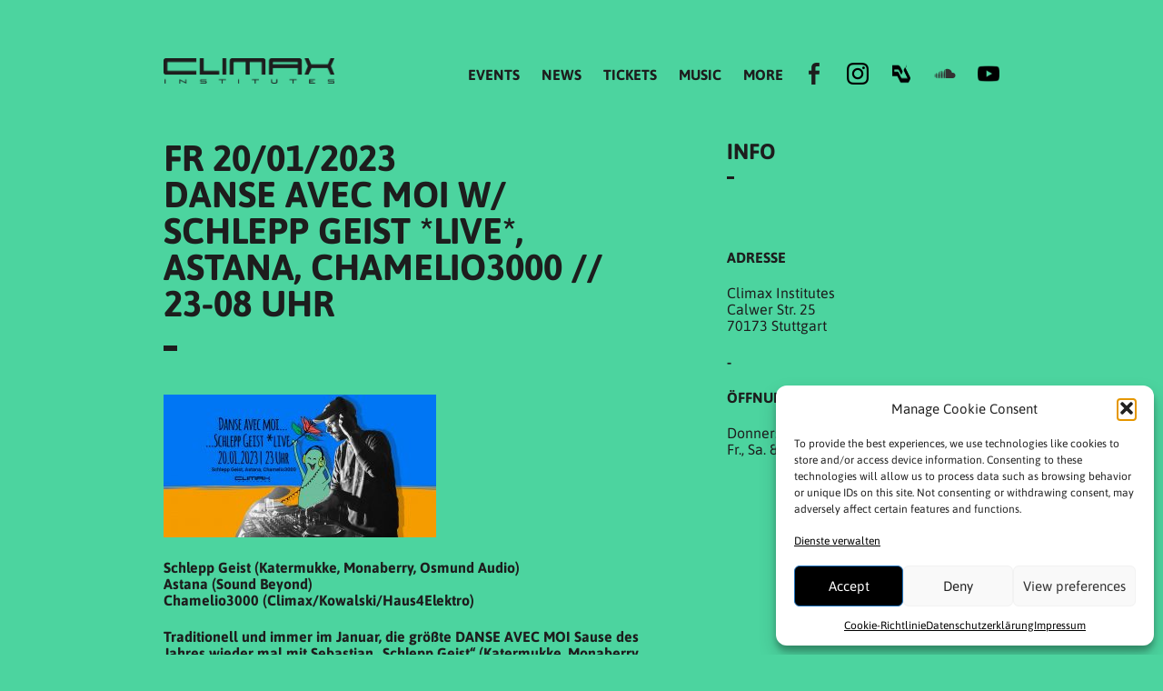

--- FILE ---
content_type: text/html; charset=UTF-8
request_url: https://climax-institutes.de/events/danse-avec-moi-w-schlepp-geist-live-astana-chamelio3000/
body_size: 20745
content:
<!DOCTYPE html>
<html lang="de"><head>
<meta charset="UTF-8" />
<title>DANSE AVEC MOI w/ Schlepp Geist *live*, Astana, Chamelio3000 // 23-08 Uhr | Climax Institutes </title>
<link data-minify="1" rel="stylesheet" href="https://climax-institutes.de/wp-content/cache/min/1/wp-content/themes/climax/style.css?ver=1765131636" type="text/css" />
<meta name="viewport" content="width=device-width, initial-scale=1.0, maximum-scale=1.0, user-scalable=no" />
<meta name='robots' content='max-image-preview:large' />
<link rel="alternate" title="oEmbed (JSON)" type="application/json+oembed" href="https://climax-institutes.de/wp-json/oembed/1.0/embed?url=https%3A%2F%2Fclimax-institutes.de%2Fevents%2Fdanse-avec-moi-w-schlepp-geist-live-astana-chamelio3000%2F" />
<link rel="alternate" title="oEmbed (XML)" type="text/xml+oembed" href="https://climax-institutes.de/wp-json/oembed/1.0/embed?url=https%3A%2F%2Fclimax-institutes.de%2Fevents%2Fdanse-avec-moi-w-schlepp-geist-live-astana-chamelio3000%2F&#038;format=xml" />
<style id='wp-img-auto-sizes-contain-inline-css' type='text/css'>
img:is([sizes=auto i],[sizes^="auto," i]){contain-intrinsic-size:3000px 1500px}
/*# sourceURL=wp-img-auto-sizes-contain-inline-css */
</style>
<style id='wp-emoji-styles-inline-css' type='text/css'>

	img.wp-smiley, img.emoji {
		display: inline !important;
		border: none !important;
		box-shadow: none !important;
		height: 1em !important;
		width: 1em !important;
		margin: 0 0.07em !important;
		vertical-align: -0.1em !important;
		background: none !important;
		padding: 0 !important;
	}
/*# sourceURL=wp-emoji-styles-inline-css */
</style>
<style id='wp-block-library-inline-css' type='text/css'>
:root{--wp-block-synced-color:#7a00df;--wp-block-synced-color--rgb:122,0,223;--wp-bound-block-color:var(--wp-block-synced-color);--wp-editor-canvas-background:#ddd;--wp-admin-theme-color:#007cba;--wp-admin-theme-color--rgb:0,124,186;--wp-admin-theme-color-darker-10:#006ba1;--wp-admin-theme-color-darker-10--rgb:0,107,160.5;--wp-admin-theme-color-darker-20:#005a87;--wp-admin-theme-color-darker-20--rgb:0,90,135;--wp-admin-border-width-focus:2px}@media (min-resolution:192dpi){:root{--wp-admin-border-width-focus:1.5px}}.wp-element-button{cursor:pointer}:root .has-very-light-gray-background-color{background-color:#eee}:root .has-very-dark-gray-background-color{background-color:#313131}:root .has-very-light-gray-color{color:#eee}:root .has-very-dark-gray-color{color:#313131}:root .has-vivid-green-cyan-to-vivid-cyan-blue-gradient-background{background:linear-gradient(135deg,#00d084,#0693e3)}:root .has-purple-crush-gradient-background{background:linear-gradient(135deg,#34e2e4,#4721fb 50%,#ab1dfe)}:root .has-hazy-dawn-gradient-background{background:linear-gradient(135deg,#faaca8,#dad0ec)}:root .has-subdued-olive-gradient-background{background:linear-gradient(135deg,#fafae1,#67a671)}:root .has-atomic-cream-gradient-background{background:linear-gradient(135deg,#fdd79a,#004a59)}:root .has-nightshade-gradient-background{background:linear-gradient(135deg,#330968,#31cdcf)}:root .has-midnight-gradient-background{background:linear-gradient(135deg,#020381,#2874fc)}:root{--wp--preset--font-size--normal:16px;--wp--preset--font-size--huge:42px}.has-regular-font-size{font-size:1em}.has-larger-font-size{font-size:2.625em}.has-normal-font-size{font-size:var(--wp--preset--font-size--normal)}.has-huge-font-size{font-size:var(--wp--preset--font-size--huge)}.has-text-align-center{text-align:center}.has-text-align-left{text-align:left}.has-text-align-right{text-align:right}.has-fit-text{white-space:nowrap!important}#end-resizable-editor-section{display:none}.aligncenter{clear:both}.items-justified-left{justify-content:flex-start}.items-justified-center{justify-content:center}.items-justified-right{justify-content:flex-end}.items-justified-space-between{justify-content:space-between}.screen-reader-text{border:0;clip-path:inset(50%);height:1px;margin:-1px;overflow:hidden;padding:0;position:absolute;width:1px;word-wrap:normal!important}.screen-reader-text:focus{background-color:#ddd;clip-path:none;color:#444;display:block;font-size:1em;height:auto;left:5px;line-height:normal;padding:15px 23px 14px;text-decoration:none;top:5px;width:auto;z-index:100000}html :where(.has-border-color){border-style:solid}html :where([style*=border-top-color]){border-top-style:solid}html :where([style*=border-right-color]){border-right-style:solid}html :where([style*=border-bottom-color]){border-bottom-style:solid}html :where([style*=border-left-color]){border-left-style:solid}html :where([style*=border-width]){border-style:solid}html :where([style*=border-top-width]){border-top-style:solid}html :where([style*=border-right-width]){border-right-style:solid}html :where([style*=border-bottom-width]){border-bottom-style:solid}html :where([style*=border-left-width]){border-left-style:solid}html :where(img[class*=wp-image-]){height:auto;max-width:100%}:where(figure){margin:0 0 1em}html :where(.is-position-sticky){--wp-admin--admin-bar--position-offset:var(--wp-admin--admin-bar--height,0px)}@media screen and (max-width:600px){html :where(.is-position-sticky){--wp-admin--admin-bar--position-offset:0px}}

/*# sourceURL=wp-block-library-inline-css */
</style><style id='global-styles-inline-css' type='text/css'>
:root{--wp--preset--aspect-ratio--square: 1;--wp--preset--aspect-ratio--4-3: 4/3;--wp--preset--aspect-ratio--3-4: 3/4;--wp--preset--aspect-ratio--3-2: 3/2;--wp--preset--aspect-ratio--2-3: 2/3;--wp--preset--aspect-ratio--16-9: 16/9;--wp--preset--aspect-ratio--9-16: 9/16;--wp--preset--color--black: #000000;--wp--preset--color--cyan-bluish-gray: #abb8c3;--wp--preset--color--white: #ffffff;--wp--preset--color--pale-pink: #f78da7;--wp--preset--color--vivid-red: #cf2e2e;--wp--preset--color--luminous-vivid-orange: #ff6900;--wp--preset--color--luminous-vivid-amber: #fcb900;--wp--preset--color--light-green-cyan: #7bdcb5;--wp--preset--color--vivid-green-cyan: #00d084;--wp--preset--color--pale-cyan-blue: #8ed1fc;--wp--preset--color--vivid-cyan-blue: #0693e3;--wp--preset--color--vivid-purple: #9b51e0;--wp--preset--gradient--vivid-cyan-blue-to-vivid-purple: linear-gradient(135deg,rgb(6,147,227) 0%,rgb(155,81,224) 100%);--wp--preset--gradient--light-green-cyan-to-vivid-green-cyan: linear-gradient(135deg,rgb(122,220,180) 0%,rgb(0,208,130) 100%);--wp--preset--gradient--luminous-vivid-amber-to-luminous-vivid-orange: linear-gradient(135deg,rgb(252,185,0) 0%,rgb(255,105,0) 100%);--wp--preset--gradient--luminous-vivid-orange-to-vivid-red: linear-gradient(135deg,rgb(255,105,0) 0%,rgb(207,46,46) 100%);--wp--preset--gradient--very-light-gray-to-cyan-bluish-gray: linear-gradient(135deg,rgb(238,238,238) 0%,rgb(169,184,195) 100%);--wp--preset--gradient--cool-to-warm-spectrum: linear-gradient(135deg,rgb(74,234,220) 0%,rgb(151,120,209) 20%,rgb(207,42,186) 40%,rgb(238,44,130) 60%,rgb(251,105,98) 80%,rgb(254,248,76) 100%);--wp--preset--gradient--blush-light-purple: linear-gradient(135deg,rgb(255,206,236) 0%,rgb(152,150,240) 100%);--wp--preset--gradient--blush-bordeaux: linear-gradient(135deg,rgb(254,205,165) 0%,rgb(254,45,45) 50%,rgb(107,0,62) 100%);--wp--preset--gradient--luminous-dusk: linear-gradient(135deg,rgb(255,203,112) 0%,rgb(199,81,192) 50%,rgb(65,88,208) 100%);--wp--preset--gradient--pale-ocean: linear-gradient(135deg,rgb(255,245,203) 0%,rgb(182,227,212) 50%,rgb(51,167,181) 100%);--wp--preset--gradient--electric-grass: linear-gradient(135deg,rgb(202,248,128) 0%,rgb(113,206,126) 100%);--wp--preset--gradient--midnight: linear-gradient(135deg,rgb(2,3,129) 0%,rgb(40,116,252) 100%);--wp--preset--font-size--small: 13px;--wp--preset--font-size--medium: 20px;--wp--preset--font-size--large: 36px;--wp--preset--font-size--x-large: 42px;--wp--preset--spacing--20: 0.44rem;--wp--preset--spacing--30: 0.67rem;--wp--preset--spacing--40: 1rem;--wp--preset--spacing--50: 1.5rem;--wp--preset--spacing--60: 2.25rem;--wp--preset--spacing--70: 3.38rem;--wp--preset--spacing--80: 5.06rem;--wp--preset--shadow--natural: 6px 6px 9px rgba(0, 0, 0, 0.2);--wp--preset--shadow--deep: 12px 12px 50px rgba(0, 0, 0, 0.4);--wp--preset--shadow--sharp: 6px 6px 0px rgba(0, 0, 0, 0.2);--wp--preset--shadow--outlined: 6px 6px 0px -3px rgb(255, 255, 255), 6px 6px rgb(0, 0, 0);--wp--preset--shadow--crisp: 6px 6px 0px rgb(0, 0, 0);}:where(.is-layout-flex){gap: 0.5em;}:where(.is-layout-grid){gap: 0.5em;}body .is-layout-flex{display: flex;}.is-layout-flex{flex-wrap: wrap;align-items: center;}.is-layout-flex > :is(*, div){margin: 0;}body .is-layout-grid{display: grid;}.is-layout-grid > :is(*, div){margin: 0;}:where(.wp-block-columns.is-layout-flex){gap: 2em;}:where(.wp-block-columns.is-layout-grid){gap: 2em;}:where(.wp-block-post-template.is-layout-flex){gap: 1.25em;}:where(.wp-block-post-template.is-layout-grid){gap: 1.25em;}.has-black-color{color: var(--wp--preset--color--black) !important;}.has-cyan-bluish-gray-color{color: var(--wp--preset--color--cyan-bluish-gray) !important;}.has-white-color{color: var(--wp--preset--color--white) !important;}.has-pale-pink-color{color: var(--wp--preset--color--pale-pink) !important;}.has-vivid-red-color{color: var(--wp--preset--color--vivid-red) !important;}.has-luminous-vivid-orange-color{color: var(--wp--preset--color--luminous-vivid-orange) !important;}.has-luminous-vivid-amber-color{color: var(--wp--preset--color--luminous-vivid-amber) !important;}.has-light-green-cyan-color{color: var(--wp--preset--color--light-green-cyan) !important;}.has-vivid-green-cyan-color{color: var(--wp--preset--color--vivid-green-cyan) !important;}.has-pale-cyan-blue-color{color: var(--wp--preset--color--pale-cyan-blue) !important;}.has-vivid-cyan-blue-color{color: var(--wp--preset--color--vivid-cyan-blue) !important;}.has-vivid-purple-color{color: var(--wp--preset--color--vivid-purple) !important;}.has-black-background-color{background-color: var(--wp--preset--color--black) !important;}.has-cyan-bluish-gray-background-color{background-color: var(--wp--preset--color--cyan-bluish-gray) !important;}.has-white-background-color{background-color: var(--wp--preset--color--white) !important;}.has-pale-pink-background-color{background-color: var(--wp--preset--color--pale-pink) !important;}.has-vivid-red-background-color{background-color: var(--wp--preset--color--vivid-red) !important;}.has-luminous-vivid-orange-background-color{background-color: var(--wp--preset--color--luminous-vivid-orange) !important;}.has-luminous-vivid-amber-background-color{background-color: var(--wp--preset--color--luminous-vivid-amber) !important;}.has-light-green-cyan-background-color{background-color: var(--wp--preset--color--light-green-cyan) !important;}.has-vivid-green-cyan-background-color{background-color: var(--wp--preset--color--vivid-green-cyan) !important;}.has-pale-cyan-blue-background-color{background-color: var(--wp--preset--color--pale-cyan-blue) !important;}.has-vivid-cyan-blue-background-color{background-color: var(--wp--preset--color--vivid-cyan-blue) !important;}.has-vivid-purple-background-color{background-color: var(--wp--preset--color--vivid-purple) !important;}.has-black-border-color{border-color: var(--wp--preset--color--black) !important;}.has-cyan-bluish-gray-border-color{border-color: var(--wp--preset--color--cyan-bluish-gray) !important;}.has-white-border-color{border-color: var(--wp--preset--color--white) !important;}.has-pale-pink-border-color{border-color: var(--wp--preset--color--pale-pink) !important;}.has-vivid-red-border-color{border-color: var(--wp--preset--color--vivid-red) !important;}.has-luminous-vivid-orange-border-color{border-color: var(--wp--preset--color--luminous-vivid-orange) !important;}.has-luminous-vivid-amber-border-color{border-color: var(--wp--preset--color--luminous-vivid-amber) !important;}.has-light-green-cyan-border-color{border-color: var(--wp--preset--color--light-green-cyan) !important;}.has-vivid-green-cyan-border-color{border-color: var(--wp--preset--color--vivid-green-cyan) !important;}.has-pale-cyan-blue-border-color{border-color: var(--wp--preset--color--pale-cyan-blue) !important;}.has-vivid-cyan-blue-border-color{border-color: var(--wp--preset--color--vivid-cyan-blue) !important;}.has-vivid-purple-border-color{border-color: var(--wp--preset--color--vivid-purple) !important;}.has-vivid-cyan-blue-to-vivid-purple-gradient-background{background: var(--wp--preset--gradient--vivid-cyan-blue-to-vivid-purple) !important;}.has-light-green-cyan-to-vivid-green-cyan-gradient-background{background: var(--wp--preset--gradient--light-green-cyan-to-vivid-green-cyan) !important;}.has-luminous-vivid-amber-to-luminous-vivid-orange-gradient-background{background: var(--wp--preset--gradient--luminous-vivid-amber-to-luminous-vivid-orange) !important;}.has-luminous-vivid-orange-to-vivid-red-gradient-background{background: var(--wp--preset--gradient--luminous-vivid-orange-to-vivid-red) !important;}.has-very-light-gray-to-cyan-bluish-gray-gradient-background{background: var(--wp--preset--gradient--very-light-gray-to-cyan-bluish-gray) !important;}.has-cool-to-warm-spectrum-gradient-background{background: var(--wp--preset--gradient--cool-to-warm-spectrum) !important;}.has-blush-light-purple-gradient-background{background: var(--wp--preset--gradient--blush-light-purple) !important;}.has-blush-bordeaux-gradient-background{background: var(--wp--preset--gradient--blush-bordeaux) !important;}.has-luminous-dusk-gradient-background{background: var(--wp--preset--gradient--luminous-dusk) !important;}.has-pale-ocean-gradient-background{background: var(--wp--preset--gradient--pale-ocean) !important;}.has-electric-grass-gradient-background{background: var(--wp--preset--gradient--electric-grass) !important;}.has-midnight-gradient-background{background: var(--wp--preset--gradient--midnight) !important;}.has-small-font-size{font-size: var(--wp--preset--font-size--small) !important;}.has-medium-font-size{font-size: var(--wp--preset--font-size--medium) !important;}.has-large-font-size{font-size: var(--wp--preset--font-size--large) !important;}.has-x-large-font-size{font-size: var(--wp--preset--font-size--x-large) !important;}
/*# sourceURL=global-styles-inline-css */
</style>

<style id='classic-theme-styles-inline-css' type='text/css'>
/*! This file is auto-generated */
.wp-block-button__link{color:#fff;background-color:#32373c;border-radius:9999px;box-shadow:none;text-decoration:none;padding:calc(.667em + 2px) calc(1.333em + 2px);font-size:1.125em}.wp-block-file__button{background:#32373c;color:#fff;text-decoration:none}
/*# sourceURL=/wp-includes/css/classic-themes.min.css */
</style>
<link data-minify="1" rel='stylesheet' id='wcjp-frontend.css-css' href='https://climax-institutes.de/wp-content/cache/min/1/wp-content/plugins/custom-css-js-php/assets/css/wcjp-frontend.css?ver=1765131636' type='text/css' media='all' />
<link rel='stylesheet' id='cmplz-general-css' href='https://climax-institutes.de/wp-content/plugins/complianz-gdpr/assets/css/cookieblocker.min.css?ver=1765958698' type='text/css' media='all' />
<style id='rocket-lazyload-inline-css' type='text/css'>
.rll-youtube-player{position:relative;padding-bottom:56.23%;height:0;overflow:hidden;max-width:100%;}.rll-youtube-player:focus-within{outline: 2px solid currentColor;outline-offset: 5px;}.rll-youtube-player iframe{position:absolute;top:0;left:0;width:100%;height:100%;z-index:100;background:0 0}.rll-youtube-player img{bottom:0;display:block;left:0;margin:auto;max-width:100%;width:100%;position:absolute;right:0;top:0;border:none;height:auto;-webkit-transition:.4s all;-moz-transition:.4s all;transition:.4s all}.rll-youtube-player img:hover{-webkit-filter:brightness(75%)}.rll-youtube-player .play{height:100%;width:100%;left:0;top:0;position:absolute;background:url(https://climax-institutes.de/wp-content/plugins/wp-rocket/assets/img/youtube.png) no-repeat center;background-color: transparent !important;cursor:pointer;border:none;}
/*# sourceURL=rocket-lazyload-inline-css */
</style>
<script type="text/javascript" src="https://climax-institutes.de/wp-includes/js/jquery/jquery.min.js?ver=3.7.1" id="jquery-core-js"></script>
<script type="text/javascript" src="https://climax-institutes.de/wp-includes/js/jquery/jquery-migrate.min.js?ver=3.4.1" id="jquery-migrate-js"></script>
<script data-minify="1" type="text/javascript" src="https://climax-institutes.de/wp-content/cache/min/1/wp-content/themes/climax/js/climax.js?ver=1765131637" id="theme-js-js"></script>
<link rel="https://api.w.org/" href="https://climax-institutes.de/wp-json/" /><link rel="EditURI" type="application/rsd+xml" title="RSD" href="https://climax-institutes.de/xmlrpc.php?rsd" />
<link rel="canonical" href="https://climax-institutes.de/events/danse-avec-moi-w-schlepp-geist-live-astana-chamelio3000/" />
		<meta property="fb:pages" content="206512863927" />
		<style type="text/css" id="simple-css-output">#mc_embed_signup .mc-field-group { padding-bottom: 6% !important;}#mc_embed_signup .mc-field-group input { padding: 10px 0 !important; background-color: transparent !important; border: 3px solid #333 !important;}#mc-embedded-subscribe { margin: 1em 0 1em 5%; color: #fff; border: none; padding: 15px 30px !important; font-size: 16px !important; text-transform: uppercase !important; font-weight: 600 !important; margin-left: 0 !important;}/* Create two equal columns that floats next to each other */.column { float: left; width: 50%; padding: 0px;/* Clear floats after the columns */.row:after { content: ""; display: table; clear: both;}/* Responsive layout - makes the two columns stack on top of each other instead of next to each other */@media screen and (max-width: 600px) { .column { width: 100%; }}</style>			<style>.cmplz-hidden {
					display: none !important;
				}</style>
<!-- Schema & Structured Data For WP v1.54.2 - -->
<script type="application/ld+json" class="saswp-schema-markup-output">
[{"@context":"https:\/\/schema.org\/","@graph":[{"@context":"https:\/\/schema.org\/","@type":"SiteNavigationElement","@id":"https:\/\/climax-institutes.de\/#events","name":"EVENTS","url":"https:\/\/climax-institutes.de\/events\/"},{"@context":"https:\/\/schema.org\/","@type":"SiteNavigationElement","@id":"https:\/\/climax-institutes.de\/#news","name":"NEWS","url":"https:\/\/climax-institutes.de\/topics\/news\/"},{"@context":"https:\/\/schema.org\/","@type":"SiteNavigationElement","@id":"https:\/\/climax-institutes.de\/#tickets","name":"TICKETS","url":"https:\/\/climax-institutes.de\/tickets\/"},{"@context":"https:\/\/schema.org\/","@type":"SiteNavigationElement","@id":"https:\/\/climax-institutes.de\/#music","name":"MUSIC","url":"https:\/\/soundcloud.com\/climax-institutes"},{"@context":"https:\/\/schema.org\/","@type":"SiteNavigationElement","@id":"https:\/\/climax-institutes.de\/#more","name":"MORE","url":"https:\/\/climax-institutes.de\/"},{"@context":"https:\/\/schema.org\/","@type":"SiteNavigationElement","@id":"https:\/\/climax-institutes.de\/#newsletter","name":"Newsletter","url":"https:\/\/climax-institutes.de\/newsletter\/"},{"@context":"https:\/\/schema.org\/","@type":"SiteNavigationElement","@id":"https:\/\/climax-institutes.de\/#history","name":"HISTORY","url":"https:\/\/climax-institutes.de\/about-club-climax\/"},{"@context":"https:\/\/schema.org\/","@type":"SiteNavigationElement","@id":"https:\/\/climax-institutes.de\/#live","name":"LIVE","url":"https:\/\/climax-institutes.de\/live\/"},{"@context":"https:\/\/schema.org\/","@type":"SiteNavigationElement","@id":"https:\/\/climax-institutes.de\/#contact","name":"Contact","url":"https:\/\/climax-institutes.de\/contact\/"},{"@context":"https:\/\/schema.org\/","@type":"SiteNavigationElement","@id":"https:\/\/climax-institutes.de\/#press","name":"Press","url":"https:\/\/climax-institutes.de\/press\/"},{"@context":"https:\/\/schema.org\/","@type":"SiteNavigationElement","@id":"https:\/\/climax-institutes.de\/#impressum","name":"Impressum","url":"https:\/\/climax-institutes.de\/impressum\/"},{"@context":"https:\/\/schema.org\/","@type":"SiteNavigationElement","@id":"https:\/\/climax-institutes.de\/#datenschutzerklaerung","name":"Datenschutzer\u00ad\u200bkl\u00e4rung","url":"https:\/\/climax-institutes.de\/datenschutzerklaerung\/"}]},

{"@context":"https:\/\/schema.org\/","@type":"MusicEvent","@id":"https:\/\/climax-institutes.de\/events\/danse-avec-moi-w-schlepp-geist-live-astana-chamelio3000\/#event","url":"https:\/\/climax-institutes.de\/events\/danse-avec-moi-w-schlepp-geist-live-astana-chamelio3000\/","image":[{"@type":"ImageObject","url":"https:\/\/climax-institutes.de\/wp-content\/uploads\/2023\/01\/HFE-Schlepp-Geist-20-01-2023-VA-300x157-1200x675.jpg","width":1200,"height":675,"@id":"https:\/\/climax-institutes.de\/events\/danse-avec-moi-w-schlepp-geist-live-astana-chamelio3000\/#primaryimage"},{"@type":"ImageObject","url":"https:\/\/static.xx.fbcdn.net\/images\/emoji.php\/v9\/tc1\/2\/16\/25b6.png","width":32,"height":32,"caption":"&#x25b6;"},{"@type":"ImageObject","url":"https:\/\/static.xx.fbcdn.net\/images\/emoji.php\/v9\/tc1\/2\/16\/25b6.png","width":32,"height":32,"caption":"&#x25b6;"}]}]
</script>

<link rel="icon" href="https://climax-institutes.de/wp-content/uploads/2022/09/cropped-295354971_10159938533338928_5172758090251643343_n-32x32.jpg" sizes="32x32" />
<link rel="icon" href="https://climax-institutes.de/wp-content/uploads/2022/09/cropped-295354971_10159938533338928_5172758090251643343_n-192x192.jpg" sizes="192x192" />
<link rel="apple-touch-icon" href="https://climax-institutes.de/wp-content/uploads/2022/09/cropped-295354971_10159938533338928_5172758090251643343_n-180x180.jpg" />
<meta name="msapplication-TileImage" content="https://climax-institutes.de/wp-content/uploads/2022/09/cropped-295354971_10159938533338928_5172758090251643343_n-270x270.jpg" />
<script type="text/javascript">
</script><script data-minify="1" type="text/javascript" src="https://climax-institutes.de/wp-content/cache/min/1/js/number.js?ver=1765131637"></script>
							<script data-minify="1" src="https://climax-institutes.de/wp-content/cache/min/1/jquery-1.11.3.min.js?ver=1765131637"></script>
							<script>
							function _whpSuccess414023633196(element, data) {
							// wird aufgerufen, nachdem die Nummer geladen wurde		
							$(element).find('a').addClass('bold'); // Der Nummer eine CSS-Klasse zuweisen		
						}

						$(function() {
							// der Button-Click fügt den Widget-Tag ein und initialisiert die Nummern-Abfrage		
							$('#start').click(function() {
								$('#button').html('<p style="padding: 10px 30px;background-color: #D2C06A;">Füge einfach <whp:number id="OzP2Wk2uSeDOrwGCWeaQcZ4mBIqJQEEZ87HO2mEIHitMykhl" style="color: #fff; "></whp:number> zu deinem Adressbuch hinzu und schreibe uns eine WhatsApp-Nachricht mit dem Wort <strong style="font-size: 16px;">start</strong>.<br/><br/><a style="font-size: 11px;font-weight: 800;color: #fefefe;" href="https://www.whappodo.com/de/informationen/datenschutz/" target="_blank"> Datenschutz </a><span style="font-size:11px;">- Copyright by Whappodo</span></p>');
								_whp414023633196init();
							});
						});
	
						</script>
<script type="text/javascript">
</script><noscript><style id="rocket-lazyload-nojs-css">.rll-youtube-player, [data-lazy-src]{display:none !important;}</style></noscript><style>
	.custom-color { color:#1d1d1d; }
	.custom-background-color { background-color:#4cd49f; }
	.custom-background { background-color:#4cd49f; }
</style>
<meta name="generator" content="WP Rocket 3.20.3" data-wpr-features="wpr_minify_js wpr_lazyload_images wpr_lazyload_iframes wpr_minify_css wpr_preload_links wpr_desktop" /></head><body data-rsssl=1 class="wp-singular event-template-default single single-event postid-3675 wp-theme-climax custom-color custom-background custom-override metaslider-plugin">
<div data-rocket-location-hash="b6b045b64fde72cdd4e9999e15dda94f" id="climaxbackground"></div>
<div data-rocket-location-hash="3d1cd0fa53e80c0b266bc050497b692e" id="container">
<header data-rocket-location-hash="7bd1cafc09414c17b21a89dfbf85e7f9" id="header">
<div data-rocket-location-hash="bf585e99092549eb38d370ddb88a7d76" class="subcontainer-centered"><div class="subcontainer-inner">
<div class="menulogo"><a href="https://climax-institutes.de/" rel="home" alt="Climax Institutes "><img class="menulogoimg" src="data:image/svg+xml,%3Csvg%20xmlns='http://www.w3.org/2000/svg'%20viewBox='0%200%200%200'%3E%3C/svg%3E" alt="" data-lazy-src="https://climax-institutes.de/wp-content/themes/climax/images/header-logo-001.png" /><noscript><img class="menulogoimg" src="https://climax-institutes.de/wp-content/themes/climax/images/header-logo-001.png" alt="" /></noscript></a></div>
<div class="menuicon" style="background:transparent url('https://climax-institutes.de/wp-content/themes/climax/images/icon-menu-64.png') no-repeat center center;background-size:100% 100%"></div>
<div class="menusocial last"><a href="https://www.youtube.com/@ClimaxInstitutesStuttgart" title=""><img src="data:image/svg+xml,%3Csvg%20xmlns='http://www.w3.org/2000/svg'%20viewBox='0%200%200%200'%3E%3C/svg%3E" alt="" data-lazy-src="https://climax-institutes.de/wp-content/uploads/2023/08/youtube-123-2.png" /><noscript><img src="https://climax-institutes.de/wp-content/uploads/2023/08/youtube-123-2.png" alt="" /></noscript></a></div><div class="menusocial"><a href="https://soundcloud.com/climax-institutes" title="Climax bei Soundcloud"><img src="data:image/svg+xml,%3Csvg%20xmlns='http://www.w3.org/2000/svg'%20viewBox='0%200%200%200'%3E%3C/svg%3E" alt="" data-lazy-src="/wp-content/uploads/2016/04/socialmedia_links_96q_soundcloud_96.png" /><noscript><img src="/wp-content/uploads/2016/04/socialmedia_links_96q_soundcloud_96.png" alt="" /></noscript></a></div><div class="menusocial"><a href="https://ra.co/clubs/5883" title=""><img src="data:image/svg+xml,%3Csvg%20xmlns='http://www.w3.org/2000/svg'%20viewBox='0%200%200%200'%3E%3C/svg%3E" alt="" data-lazy-src="https://climax-institutes.de/wp-content/uploads/2022/10/pngwing.com_.png" /><noscript><img src="https://climax-institutes.de/wp-content/uploads/2022/10/pngwing.com_.png" alt="" /></noscript></a></div><div class="menusocial"><a href="https://www.instagram.com/climaxinstitutes_stuttgart/" title="Climax bei Instagram"><img src="data:image/svg+xml,%3Csvg%20xmlns='http://www.w3.org/2000/svg'%20viewBox='0%200%200%200'%3E%3C/svg%3E" alt="" data-lazy-src="/wp-content/uploads/2017/05/instagram_climax.png" /><noscript><img src="/wp-content/uploads/2017/05/instagram_climax.png" alt="" /></noscript></a></div><div class="menusocial first"><a href="https://www.facebook.com/climaxinstitutes" title="Climax bei Facebook"><img src="data:image/svg+xml,%3Csvg%20xmlns='http://www.w3.org/2000/svg'%20viewBox='0%200%200%200'%3E%3C/svg%3E" alt="" data-lazy-src="https://2016.climax-institutes.de/wp-content/uploads/2016/04/facebook-4096-black.png" /><noscript><img src="https://2016.climax-institutes.de/wp-content/uploads/2016/04/facebook-4096-black.png" alt="" /></noscript></a></div><div class="menunav" style="width:454px"><nav id="primary_nav_wrap"><div class="menu-hauptnavigation-container"><ul id="menu-hauptnavigation" class="menu"><li id="menu-item-60" class="menu-item menu-item-type-custom menu-item-object-custom menu-item-60"><a href="/events/">EVENTS</a></li>
<li id="menu-item-254" class="menu-item menu-item-type-taxonomy menu-item-object-category menu-item-254"><a href="https://climax-institutes.de/topics/news/">NEWS</a></li>
<li id="menu-item-3124" class="menu-item menu-item-type-post_type menu-item-object-page menu-item-3124"><a href="https://climax-institutes.de/tickets/">TICKETS</a></li>
<li id="menu-item-88" class="menu-item menu-item-type-custom menu-item-object-custom menu-item-88"><a href="https://soundcloud.com/climax-institutes">MUSIC</a></li>
<li id="menu-item-239" class="menu-item menu-item-type-custom menu-item-object-custom menu-item-has-children menu-item-239"><a>MORE</a>
<ul class="sub-menu">
	<li id="menu-item-267" class="menu-item menu-item-type-post_type menu-item-object-page menu-item-267"><a href="https://climax-institutes.de/newsletter/">Newsletter</a></li>
	<li id="menu-item-89" class="menu-item menu-item-type-post_type menu-item-object-page menu-item-89"><a href="https://climax-institutes.de/about-club-climax/">HISTORY</a></li>
	<li id="menu-item-2172" class="menu-item menu-item-type-post_type menu-item-object-page menu-item-2172"><a href="https://climax-institutes.de/live/">LIVE</a></li>
	<li id="menu-item-28" class="menu-item menu-item-type-post_type menu-item-object-page menu-item-28"><a href="https://climax-institutes.de/contact/">Contact</a></li>
	<li id="menu-item-284" class="menu-item menu-item-type-post_type menu-item-object-page menu-item-284"><a href="https://climax-institutes.de/press/">Press</a></li>
	<li id="menu-item-24" class="menu-item menu-item-type-post_type menu-item-object-page menu-item-24"><a href="https://climax-institutes.de/impressum/">Impressum</a></li>
	<li id="menu-item-23" class="menu-item menu-item-type-post_type menu-item-object-page menu-item-privacy-policy menu-item-23"><a rel="privacy-policy" href="https://climax-institutes.de/datenschutzerklaerung/">Datenschutzer­​klärung</a></li>
</ul>
</li>
</ul></div></nav></div>
<div class="menuslide">
	<div style="margin-bottom:20px"><div class="menuslidecloseicon" style="margin-right:0;margin-left:auto;background:transparent url('https://climax-institutes.de/wp-content/themes/climax/images/icon-close-64.png') no-repeat center center;background-size:100% 100%"></div></div>
	<div class="menu-hauptnavigation-container"><ul id="menu-hauptnavigation-1" class="menu"><li class="menu-item menu-item-type-custom menu-item-object-custom menu-item-60"><a href="/events/">EVENTS</a></li>
<li class="menu-item menu-item-type-taxonomy menu-item-object-category menu-item-254"><a href="https://climax-institutes.de/topics/news/">NEWS</a></li>
<li class="menu-item menu-item-type-post_type menu-item-object-page menu-item-3124"><a href="https://climax-institutes.de/tickets/">TICKETS</a></li>
<li class="menu-item menu-item-type-custom menu-item-object-custom menu-item-88"><a href="https://soundcloud.com/climax-institutes">MUSIC</a></li>
<li class="menu-item menu-item-type-custom menu-item-object-custom menu-item-has-children menu-item-239"><a>MORE</a>
<ul class="sub-menu">
	<li class="menu-item menu-item-type-post_type menu-item-object-page menu-item-267"><a href="https://climax-institutes.de/newsletter/">Newsletter</a></li>
	<li class="menu-item menu-item-type-post_type menu-item-object-page menu-item-89"><a href="https://climax-institutes.de/about-club-climax/">HISTORY</a></li>
	<li class="menu-item menu-item-type-post_type menu-item-object-page menu-item-2172"><a href="https://climax-institutes.de/live/">LIVE</a></li>
	<li class="menu-item menu-item-type-post_type menu-item-object-page menu-item-28"><a href="https://climax-institutes.de/contact/">Contact</a></li>
	<li class="menu-item menu-item-type-post_type menu-item-object-page menu-item-284"><a href="https://climax-institutes.de/press/">Press</a></li>
	<li class="menu-item menu-item-type-post_type menu-item-object-page menu-item-24"><a href="https://climax-institutes.de/impressum/">Impressum</a></li>
	<li class="menu-item menu-item-type-post_type menu-item-object-page menu-item-privacy-policy menu-item-23"><a rel="privacy-policy" href="https://climax-institutes.de/datenschutzerklaerung/">Datenschutzer­​klärung</a></li>
</ul>
</li>
</ul></div><div data-rocket-location-hash="737a80e6c697c42b040368b8dd4df945" class="makespace"></div><div><a href="https://www.facebook.com/climaxinstitutes" title="Climax bei Facebook" style="height:24px"><img src="data:image/svg+xml,%3Csvg%20xmlns='http://www.w3.org/2000/svg'%20viewBox='0%200%200%200'%3E%3C/svg%3E" style="width:24px;height:24px;border:0;margin-right:32px;margin-bottom:32px" alt="" data-lazy-src="https://2016.climax-institutes.de/wp-content/uploads/2016/04/facebook-4096-black.png" /><noscript><img src="https://2016.climax-institutes.de/wp-content/uploads/2016/04/facebook-4096-black.png" style="width:24px;height:24px;border:0;margin-right:32px;margin-bottom:32px" alt="" /></noscript></a><a href="https://www.instagram.com/climaxinstitutes_stuttgart/" title="Climax bei Instagram" style="height:24px"><img src="data:image/svg+xml,%3Csvg%20xmlns='http://www.w3.org/2000/svg'%20viewBox='0%200%200%200'%3E%3C/svg%3E" style="width:24px;height:24px;border:0;margin-right:32px;margin-bottom:32px" alt="" data-lazy-src="/wp-content/uploads/2017/05/instagram_climax.png" /><noscript><img src="/wp-content/uploads/2017/05/instagram_climax.png" style="width:24px;height:24px;border:0;margin-right:32px;margin-bottom:32px" alt="" /></noscript></a><a href="https://ra.co/clubs/5883" title="" style="height:24px"><img src="data:image/svg+xml,%3Csvg%20xmlns='http://www.w3.org/2000/svg'%20viewBox='0%200%200%200'%3E%3C/svg%3E" style="width:24px;height:24px;border:0;margin-right:32px;margin-bottom:32px" alt="" data-lazy-src="https://climax-institutes.de/wp-content/uploads/2022/10/pngwing.com_.png" /><noscript><img src="https://climax-institutes.de/wp-content/uploads/2022/10/pngwing.com_.png" style="width:24px;height:24px;border:0;margin-right:32px;margin-bottom:32px" alt="" /></noscript></a><a href="https://soundcloud.com/climax-institutes" title="Climax bei Soundcloud" style="height:24px"><img src="data:image/svg+xml,%3Csvg%20xmlns='http://www.w3.org/2000/svg'%20viewBox='0%200%200%200'%3E%3C/svg%3E" style="width:24px;height:24px;border:0;margin-right:32px;margin-bottom:32px" alt="" data-lazy-src="/wp-content/uploads/2016/04/socialmedia_links_96q_soundcloud_96.png" /><noscript><img src="/wp-content/uploads/2016/04/socialmedia_links_96q_soundcloud_96.png" style="width:24px;height:24px;border:0;margin-right:32px;margin-bottom:32px" alt="" /></noscript></a><a href="https://www.youtube.com/@ClimaxInstitutesStuttgart" title="" style="height:24px"><img src="data:image/svg+xml,%3Csvg%20xmlns='http://www.w3.org/2000/svg'%20viewBox='0%200%200%200'%3E%3C/svg%3E" style="width:24px;height:24px;border:0;margin-right:32px;margin-bottom:32px" alt="" data-lazy-src="https://climax-institutes.de/wp-content/uploads/2023/08/youtube-123-2.png" /><noscript><img src="https://climax-institutes.de/wp-content/uploads/2023/08/youtube-123-2.png" style="width:24px;height:24px;border:0;margin-right:32px;margin-bottom:32px" alt="" /></noscript></a></div></div>
<div class="clearspace"></div>
</div></div>
</header>
<main data-rocket-location-hash="2e7003be3c142190d0315d4f91452f84">
	


<div data-rocket-location-hash="912cee884e4a45003efd82ed3134d3f8" class="subcontainer-centered"><div class="subcontainer-inner">

<div id="maincolumn">

	<div style="height:14px"></div>

	
	<div class="article-title article-title-large">FR 20/01/2023<br />DANSE AVEC MOI w/ Schlepp Geist *live*, Astana, Chamelio3000 // 23-08 Uhr</div>

	<div class="dont-break-out"><p><img decoding="async" class="alignnone size-medium wp-image-3676" src="data:image/svg+xml,%3Csvg%20xmlns='http://www.w3.org/2000/svg'%20viewBox='0%200%20300%20157'%3E%3C/svg%3E" alt="" width="300" height="157" data-lazy-srcset="https://climax-institutes.de/wp-content/uploads/2023/01/HFE-Schlepp-Geist-20-01-2023-VA-300x157.jpg 300w, https://climax-institutes.de/wp-content/uploads/2023/01/HFE-Schlepp-Geist-20-01-2023-VA-1024x537.jpg 1024w, https://climax-institutes.de/wp-content/uploads/2023/01/HFE-Schlepp-Geist-20-01-2023-VA-768x403.jpg 768w, https://climax-institutes.de/wp-content/uploads/2023/01/HFE-Schlepp-Geist-20-01-2023-VA-1536x805.jpg 1536w, https://climax-institutes.de/wp-content/uploads/2023/01/HFE-Schlepp-Geist-20-01-2023-VA-2048x1074.jpg 2048w" data-lazy-sizes="(max-width: 300px) 100vw, 300px" data-lazy-src="https://climax-institutes.de/wp-content/uploads/2023/01/HFE-Schlepp-Geist-20-01-2023-VA-300x157.jpg" /><noscript><img decoding="async" class="alignnone size-medium wp-image-3676" src="https://climax-institutes.de/wp-content/uploads/2023/01/HFE-Schlepp-Geist-20-01-2023-VA-300x157.jpg" alt="" width="300" height="157" srcset="https://climax-institutes.de/wp-content/uploads/2023/01/HFE-Schlepp-Geist-20-01-2023-VA-300x157.jpg 300w, https://climax-institutes.de/wp-content/uploads/2023/01/HFE-Schlepp-Geist-20-01-2023-VA-1024x537.jpg 1024w, https://climax-institutes.de/wp-content/uploads/2023/01/HFE-Schlepp-Geist-20-01-2023-VA-768x403.jpg 768w, https://climax-institutes.de/wp-content/uploads/2023/01/HFE-Schlepp-Geist-20-01-2023-VA-1536x805.jpg 1536w, https://climax-institutes.de/wp-content/uploads/2023/01/HFE-Schlepp-Geist-20-01-2023-VA-2048x1074.jpg 2048w" sizes="(max-width: 300px) 100vw, 300px" /></noscript></p>
<h4 class="x11i5rnm xat24cr x1mh8g0r x1vvkbs xdj266r">Schlepp Geist (Katermukke, Monaberry, Osmund Audio)<br />
Astana (Sound Beyond)<br />
Chamelio3000 (Climax/Kowalski/Haus4Elektro)</h4>
<h4 class="x11i5rnm xat24cr x1mh8g0r x1vvkbs xtlvy1s">Traditionell und immer im Januar, die größte DANSE AVEC MOI Sause des Jahres wieder mal mit Sebastian „Schlepp Geist“ (Katermukke, Monaberry, Osmund Audio) mit seinem unverwechselbaren Live-Set. „Schleppi“ wie er liebevoll genannt wird, performed dabei ausschließlich eigene Produktionen. Er bewegt sich zwischen Funkyness und Twitchy Dancefloor. Ein treibender Sound der alle Seelen fliegen lässt. Mittlerweile spielt er in Clubs wie die Panorama Bar, Watergate, Fusion Festival um nur einige zu nennen. Eröffnen wird den Abend Astana vom Sound Beyond Label aus Sarajevo.Gastgeber Chamelio3000 rundet den Abend dann ab. Wir freuen uns auf den charmanten Leipziger und seine besondere Performance im Climax Institutes Stuttgart.</h4>
<h4><a href="https://fb.me/e/2nM7aXVgK" target="_blank" rel="noopener">DANSE AVEC MOI w/ Schlepp Geist *live*, Astana, Chamelio3000</a></h4>
<h4 class="x11i5rnm xat24cr x1mh8g0r x1vvkbs xtlvy1s">&#8212;<br />
Haus für Elektrobedarf / Danse Avec Moi</h4>
<h4 class="x11i5rnm xat24cr x1mh8g0r x1vvkbs xtlvy1s"><a class="x1i10hfl xjbqb8w x6umtig x1b1mbwd xaqea5y xav7gou x9f619 x1ypdohk xt0psk2 xe8uvvx xdj266r x11i5rnm xat24cr x1mh8g0r xexx8yu x4uap5 x18d9i69 xkhd6sd x16tdsg8 x1hl2dhg xggy1nq x1a2a7pz xt0b8zv x1fey0fg" tabindex="0" role="link" href="https://www.instagram.com/haus4elektro" target="_blank" rel="nofollow noopener">www.instagram.com/haus4elektro</a></h4>
<h4 class="x11i5rnm xat24cr x1mh8g0r x1vvkbs xtlvy1s"><a class="x1i10hfl xjbqb8w x6umtig x1b1mbwd xaqea5y xav7gou x9f619 x1ypdohk xt0psk2 xe8uvvx xdj266r x11i5rnm xat24cr x1mh8g0r xexx8yu x4uap5 x18d9i69 xkhd6sd x16tdsg8 x1hl2dhg xggy1nq x1a2a7pz xt0b8zv xzsf02u x1s688f" tabindex="0" role="link" href="https://www.facebook.com/haus4elektro" target="_blank" rel="noopener"><span class="xt0psk2">www.facebook.com/haus4elektro</span></a></h4>
<h4 class="x11i5rnm xat24cr x1mh8g0r x1vvkbs xtlvy1s"><a class="x1i10hfl xjbqb8w x6umtig x1b1mbwd xaqea5y xav7gou x9f619 x1ypdohk xt0psk2 xe8uvvx xdj266r x11i5rnm xat24cr x1mh8g0r xexx8yu x4uap5 x18d9i69 xkhd6sd x16tdsg8 x1hl2dhg xggy1nq x1a2a7pz xt0b8zv x1fey0fg" tabindex="0" role="link" href="https://www.mixcloud.com/Haus4Elektro" target="_blank" rel="nofollow noopener">www.mixcloud.com/Haus4Elektro</a></h4>
<h4 class="cxmmr5t8 oygrvhab hcukyx3x c1et5uql o9v6fnle"><span class="pq6dq46d tbxw36s4 knj5qynh kvgmc6g5 ditlmg2l oygrvhab nvdbi5me sf5mxxl7 gl3lb2sf hhz5lgdu"><img decoding="async" src="data:image/svg+xml,%3Csvg%20xmlns='http://www.w3.org/2000/svg'%20viewBox='0%200%2016%2016'%3E%3C/svg%3E" alt="&#x25b6;" width="16" height="16" data-lazy-src="https://static.xx.fbcdn.net/images/emoji.php/v9/tc1/2/16/25b6.png" /><noscript><img decoding="async" src="https://static.xx.fbcdn.net/images/emoji.php/v9/tc1/2/16/25b6.png" alt="&#x25b6;" width="16" height="16" /></noscript></span> Melde dich für unseren Newsletter an und verpasse keine Neuigkeiten rund ums Climax Institutes Stuttgart mehr!<br />
<span class="pq6dq46d tbxw36s4 knj5qynh kvgmc6g5 ditlmg2l oygrvhab nvdbi5me sf5mxxl7 gl3lb2sf hhz5lgdu"><img decoding="async" src="data:image/svg+xml,%3Csvg%20xmlns='http://www.w3.org/2000/svg'%20viewBox='0%200%2016%2016'%3E%3C/svg%3E" alt="&#x25b6;" width="16" height="16" data-lazy-src="https://static.xx.fbcdn.net/images/emoji.php/v9/tc1/2/16/25b6.png" /><noscript><img decoding="async" src="https://static.xx.fbcdn.net/images/emoji.php/v9/tc1/2/16/25b6.png" alt="&#x25b6;" width="16" height="16" /></noscript></span> Anmeldung über: <a class="oajrlxb2 g5ia77u1 qu0x051f esr5mh6w e9989ue4 r7d6kgcz rq0escxv nhd2j8a9 nc684nl6 p7hjln8o kvgmc6g5 cxmmr5t8 oygrvhab hcukyx3x jb3vyjys rz4wbd8a qt6c0cv9 a8nywdso i1ao9s8h esuyzwwr f1sip0of lzcic4wl gpro0wi8 py34i1dx" tabindex="0" role="link" href="https://www.climax-institutes.de/newsletter" target="_blank" rel="nofollow noopener">www.climax-institutes.de/newsletter</a></h4>
<h4 class="cxmmr5t8 oygrvhab hcukyx3x c1et5uql o9v6fnle"><a class="oajrlxb2 g5ia77u1 qu0x051f esr5mh6w e9989ue4 r7d6kgcz rq0escxv nhd2j8a9 nc684nl6 p7hjln8o kvgmc6g5 cxmmr5t8 oygrvhab hcukyx3x jb3vyjys rz4wbd8a qt6c0cv9 a8nywdso i1ao9s8h esuyzwwr f1sip0of lzcic4wl gpro0wi8 oo9gr5id lrazzd5p" tabindex="0" role="link" href="https://www.facebook.com/hashtag/climax?__eep__=6&amp;__cft__[0]=AZU2inyKrwTjQ38Fq4pEdxU2eOq1GEIgsS_SiZmkB3f4YI4YmbnmUV93XieCGppLS2Y9bqfgIfLxW7QPu-0VAbBUnkQtN6X2iKsPhAYbyGzioAxgzaSC7FKNt-5CfsK4hxXG9NtkiwQYUZkRs_6kxCa-&amp;__tn__=q">#climax</a> <a class="oajrlxb2 g5ia77u1 qu0x051f esr5mh6w e9989ue4 r7d6kgcz rq0escxv nhd2j8a9 nc684nl6 p7hjln8o kvgmc6g5 cxmmr5t8 oygrvhab hcukyx3x jb3vyjys rz4wbd8a qt6c0cv9 a8nywdso i1ao9s8h esuyzwwr f1sip0of lzcic4wl gpro0wi8 oo9gr5id lrazzd5p" tabindex="0" role="link" href="https://www.facebook.com/hashtag/climaxinstitutes?__eep__=6&amp;__cft__[0]=AZU2inyKrwTjQ38Fq4pEdxU2eOq1GEIgsS_SiZmkB3f4YI4YmbnmUV93XieCGppLS2Y9bqfgIfLxW7QPu-0VAbBUnkQtN6X2iKsPhAYbyGzioAxgzaSC7FKNt-5CfsK4hxXG9NtkiwQYUZkRs_6kxCa-&amp;__tn__=q">#climaxinstitutes</a> <a class="oajrlxb2 g5ia77u1 qu0x051f esr5mh6w e9989ue4 r7d6kgcz rq0escxv nhd2j8a9 nc684nl6 p7hjln8o kvgmc6g5 cxmmr5t8 oygrvhab hcukyx3x jb3vyjys rz4wbd8a qt6c0cv9 a8nywdso i1ao9s8h esuyzwwr f1sip0of lzcic4wl gpro0wi8 oo9gr5id lrazzd5p" tabindex="0" role="link" href="https://www.facebook.com/hashtag/feiern?__eep__=6&amp;__cft__[0]=AZU2inyKrwTjQ38Fq4pEdxU2eOq1GEIgsS_SiZmkB3f4YI4YmbnmUV93XieCGppLS2Y9bqfgIfLxW7QPu-0VAbBUnkQtN6X2iKsPhAYbyGzioAxgzaSC7FKNt-5CfsK4hxXG9NtkiwQYUZkRs_6kxCa-&amp;__tn__=q">#feiern</a> <a class="oajrlxb2 g5ia77u1 qu0x051f esr5mh6w e9989ue4 r7d6kgcz rq0escxv nhd2j8a9 nc684nl6 p7hjln8o kvgmc6g5 cxmmr5t8 oygrvhab hcukyx3x jb3vyjys rz4wbd8a qt6c0cv9 a8nywdso i1ao9s8h esuyzwwr f1sip0of lzcic4wl gpro0wi8 oo9gr5id lrazzd5p" tabindex="0" role="link" href="https://www.facebook.com/hashtag/techno?__eep__=6&amp;__cft__[0]=AZU2inyKrwTjQ38Fq4pEdxU2eOq1GEIgsS_SiZmkB3f4YI4YmbnmUV93XieCGppLS2Y9bqfgIfLxW7QPu-0VAbBUnkQtN6X2iKsPhAYbyGzioAxgzaSC7FKNt-5CfsK4hxXG9NtkiwQYUZkRs_6kxCa-&amp;__tn__=q">#techno</a> <a class="oajrlxb2 g5ia77u1 qu0x051f esr5mh6w e9989ue4 r7d6kgcz rq0escxv nhd2j8a9 nc684nl6 p7hjln8o kvgmc6g5 cxmmr5t8 oygrvhab hcukyx3x jb3vyjys rz4wbd8a qt6c0cv9 a8nywdso i1ao9s8h esuyzwwr f1sip0of lzcic4wl gpro0wi8 oo9gr5id lrazzd5p" tabindex="0" role="link" href="https://www.facebook.com/hashtag/techhouse?__eep__=6&amp;__cft__[0]=AZU2inyKrwTjQ38Fq4pEdxU2eOq1GEIgsS_SiZmkB3f4YI4YmbnmUV93XieCGppLS2Y9bqfgIfLxW7QPu-0VAbBUnkQtN6X2iKsPhAYbyGzioAxgzaSC7FKNt-5CfsK4hxXG9NtkiwQYUZkRs_6kxCa-&amp;__tn__=q">#techhouse</a> <a class="oajrlxb2 g5ia77u1 qu0x051f esr5mh6w e9989ue4 r7d6kgcz rq0escxv nhd2j8a9 nc684nl6 p7hjln8o kvgmc6g5 cxmmr5t8 oygrvhab hcukyx3x jb3vyjys rz4wbd8a qt6c0cv9 a8nywdso i1ao9s8h esuyzwwr f1sip0of lzcic4wl gpro0wi8 oo9gr5id lrazzd5p" tabindex="0" role="link" href="https://www.facebook.com/hashtag/deephouse?__eep__=6&amp;__cft__[0]=AZU2inyKrwTjQ38Fq4pEdxU2eOq1GEIgsS_SiZmkB3f4YI4YmbnmUV93XieCGppLS2Y9bqfgIfLxW7QPu-0VAbBUnkQtN6X2iKsPhAYbyGzioAxgzaSC7FKNt-5CfsK4hxXG9NtkiwQYUZkRs_6kxCa-&amp;__tn__=q">#deephouse</a><br />
<a class="oajrlxb2 g5ia77u1 qu0x051f esr5mh6w e9989ue4 r7d6kgcz rq0escxv nhd2j8a9 nc684nl6 p7hjln8o kvgmc6g5 cxmmr5t8 oygrvhab hcukyx3x jb3vyjys rz4wbd8a qt6c0cv9 a8nywdso i1ao9s8h esuyzwwr f1sip0of lzcic4wl gpro0wi8 oo9gr5id lrazzd5p" tabindex="0" role="link" href="https://www.facebook.com/hashtag/electronicmusic?__eep__=6&amp;__cft__[0]=AZU2inyKrwTjQ38Fq4pEdxU2eOq1GEIgsS_SiZmkB3f4YI4YmbnmUV93XieCGppLS2Y9bqfgIfLxW7QPu-0VAbBUnkQtN6X2iKsPhAYbyGzioAxgzaSC7FKNt-5CfsK4hxXG9NtkiwQYUZkRs_6kxCa-&amp;__tn__=q">#electronicmusic</a> <a class="oajrlxb2 g5ia77u1 qu0x051f esr5mh6w e9989ue4 r7d6kgcz rq0escxv nhd2j8a9 nc684nl6 p7hjln8o kvgmc6g5 cxmmr5t8 oygrvhab hcukyx3x jb3vyjys rz4wbd8a qt6c0cv9 a8nywdso i1ao9s8h esuyzwwr f1sip0of lzcic4wl gpro0wi8 oo9gr5id lrazzd5p" tabindex="0" role="link" href="https://www.facebook.com/hashtag/stuttgart?__eep__=6&amp;__cft__[0]=AZU2inyKrwTjQ38Fq4pEdxU2eOq1GEIgsS_SiZmkB3f4YI4YmbnmUV93XieCGppLS2Y9bqfgIfLxW7QPu-0VAbBUnkQtN6X2iKsPhAYbyGzioAxgzaSC7FKNt-5CfsK4hxXG9NtkiwQYUZkRs_6kxCa-&amp;__tn__=q">#stuttgart</a> <a class="oajrlxb2 g5ia77u1 qu0x051f esr5mh6w e9989ue4 r7d6kgcz rq0escxv nhd2j8a9 nc684nl6 p7hjln8o kvgmc6g5 cxmmr5t8 oygrvhab hcukyx3x jb3vyjys rz4wbd8a qt6c0cv9 a8nywdso i1ao9s8h esuyzwwr f1sip0of lzcic4wl gpro0wi8 oo9gr5id lrazzd5p" tabindex="0" role="link" href="https://www.facebook.com/hashtag/climaxstuttgart?__eep__=6&amp;__cft__[0]=AZU2inyKrwTjQ38Fq4pEdxU2eOq1GEIgsS_SiZmkB3f4YI4YmbnmUV93XieCGppLS2Y9bqfgIfLxW7QPu-0VAbBUnkQtN6X2iKsPhAYbyGzioAxgzaSC7FKNt-5CfsK4hxXG9NtkiwQYUZkRs_6kxCa-&amp;__tn__=q">#climaxstuttgart </a></h4>
<h4 class="o9v6fnle cxmmr5t8 oygrvhab hcukyx3x c1et5uql"></h4>
<h4 class="o9v6fnle cxmmr5t8 oygrvhab hcukyx3x c1et5uql"></h4>
<h4 class="o9v6fnle cxmmr5t8 oygrvhab hcukyx3x c1et5uql"></h4>
<h4 class="o9v6fnle cxmmr5t8 oygrvhab hcukyx3x c1et5uql"></h4>
</div>
	<div class="makespace"></div>

	<div class="article-title article-title-small custom-color">Next Events</div>
	<div class="makespace"></div>
	<a class="boxeventitem" href="https://climax-institutes.de/events/this-s-x-durch-die-nacht-clubfestival-23-uhr-house-techno/"><table><tr style="vertical-align:text-top"><td class="padding:0"><div class="boxeventdate boxeventtitle">FR<br />06/02<br />2026<br /><span>&ndash;</span></div></td><td class="padding:0"><div class="boxeventtitle dont-break-out">This !s x Durch die Nacht Clubfestival // 23 Uhr // House, Techno<br /><span>&ndash;</span></div><div class="boxeventdescription dont-break-out">This!s – The New Electronic Event at Climax Institutes Stuttgart. Geht in die dritte Runde. Diese Ausgabe von This!s ist Teil von Durch die Nacht, dem Clubfestival des Clubkollektivs Stuttgart. Zehn Clubs, ein Ticket und eine gemeinsame Idee: elektronische Musik als verbindender Raum in der Stadt. Tickets und Informationen findest Du unter www.instagram.com/clubkollektivstuttgart. Tickets ab [&hellip;]</div></td></tr></table></a><a class="boxeventitem" href="https://climax-institutes.de/events/fluid-queer-gay-rave-experience-23-uhr-techno-house/"><table><tr style="vertical-align:text-top"><td class="padding:0"><div class="boxeventdate boxeventtitle">SA<br />07/02<br />2026<br /><span>&ndash;</span></div></td><td class="padding:0"><div class="boxeventtitle dont-break-out">FLUID &#8211; Queer &#038; Gay Rave Experience // 23 Uhr // Techno + House<br /><span>&ndash;</span></div><div class="boxeventdescription dont-break-out">FLUID – eine neue queere Technoreihe im Herzen von Stuttgart Der erste Samstag im Monat hat im Climax seit vielen Jahren eine besondere Bedeutung für die Gay- und Queer-Community. Mit FLUID entsteht nun eine Reihe, die diesen Abend weiter öffnet: ein Treffpunkt für Menschen, die elektronische Musik lieben, sich in queeren Räumen wohlfühlen und die [&hellip;]</div></td></tr></table></a><div class="makespace"></div><div class="article-title article-title-smaller custom-color"><a class="custom-color" href="/events/">More Events</a></div>
</div>

<div id="sidecolumn">

	<div><h2 class="widgettitle">INFO</h2>
			<div class="textwidget"><h4>ADRESSE</h4>
<p>Climax Institutes<br />
Calwer Str. 25<br />
70173 Stuttgart</p>
<h4>-</h4>
<h4>ÖFFNUNGSZEITEN</h4>
<p>Donnerstags 22-05 Uhr<br />
Fr., Sa. & vor Feiertagen 23 - 08 Uhr</p>
</div>
		</div><div class="makespace"></div>
</div>

<div class="clearspace"></div>

</div></div>


<!-- single-event -->

</main>

<footer data-rocket-location-hash="5f36840d5c5ee6f6a88c2ac25feca501" id="footer">

<div class="makespace"></div>
	
<div data-rocket-location-hash="35b7e400e5f9bca805063ee2a50a4784" class="subcontainer-centered"><div class="subcontainer-inner">

<div class="footer-links-area-banners">
<div class="footer-partner-links-widget"><h2 class="widgettitle">Partners</h2>

	<ul class='xoxo blogroll'>
<li><a href="http://www.clubkollektiv.de" target="_blank"><img src="data:image/svg+xml,%3Csvg%20xmlns='http://www.w3.org/2000/svg'%20viewBox='0%200%200%200'%3E%3C/svg%3E" alt="Club Kollektiv" data-lazy-src="https://climax-institutes.de/wp-content/uploads/2021/02/Club-Kollektiv-Logo-RGB-Stuttgart-s.png" /><noscript><img src="https://climax-institutes.de/wp-content/uploads/2021/02/Club-Kollektiv-Logo-RGB-Stuttgart-s.png" alt="Club Kollektiv" /></noscript></a></li>
<li><a href="https://www.csd-stuttgart.de/" target="_blank"><img src="data:image/svg+xml,%3Csvg%20xmlns='http://www.w3.org/2000/svg'%20viewBox='0%200%200%200'%3E%3C/svg%3E" alt="CSD Stuttgart" data-lazy-src="https://climax-institutes.de/wp-content/uploads/2022/06/StuttgartPride-Logo-Standard-schwarz-CMYK.png" /><noscript><img src="https://climax-institutes.de/wp-content/uploads/2022/06/StuttgartPride-Logo-Standard-schwarz-CMYK.png" alt="CSD Stuttgart" /></noscript></a></li>
<li><a href="https://www.familienbrauerei-dinkelacker.de" target="_blank"><img src="data:image/svg+xml,%3Csvg%20xmlns='http://www.w3.org/2000/svg'%20viewBox='0%200%200%200'%3E%3C/svg%3E" alt="Dinkelacker" data-lazy-src="https://climax-institutes.de/wp-content/uploads/2021/02/logo_mobile.png" /><noscript><img src="https://climax-institutes.de/wp-content/uploads/2021/02/logo_mobile.png" alt="Dinkelacker" /></noscript></a></li>
<li><a href="https://www.gintanic.net" target="_blank"><img src="data:image/svg+xml,%3Csvg%20xmlns='http://www.w3.org/2000/svg'%20viewBox='0%200%200%200'%3E%3C/svg%3E" alt="GIN TANIC MARKETING" data-lazy-src="https://climax-institutes.de/wp-content/uploads/2019/01/GIN-TANIC-MARKETING-Logo-black-1.png" /><noscript><img src="https://climax-institutes.de/wp-content/uploads/2019/01/GIN-TANIC-MARKETING-Logo-black-1.png" alt="GIN TANIC MARKETING" /></noscript></a></li>
<li><a href="http://www.reflect.de" target="_blank"><img src="data:image/svg+xml,%3Csvg%20xmlns='http://www.w3.org/2000/svg'%20viewBox='0%200%200%200'%3E%3C/svg%3E" alt="re.flect" data-lazy-src="https://climax-institutes.de/wp-content/uploads/2016/04/logo_climax_partner_reflect.png" /><noscript><img src="https://climax-institutes.de/wp-content/uploads/2016/04/logo_climax_partner_reflect.png" alt="re.flect" /></noscript></a></li>
<li><a href="https://www.stuttgart.de" target="_blank"><img src="data:image/svg+xml,%3Csvg%20xmlns='http://www.w3.org/2000/svg'%20viewBox='0%200%200%200'%3E%3C/svg%3E" alt="Stadt Stuttgart" data-lazy-src="https://climax-institutes.de/wp-content/uploads/2016/04/logo_climax_partner_stadt-stuttgart.png" /><noscript><img src="https://climax-institutes.de/wp-content/uploads/2016/04/logo_climax_partner_stadt-stuttgart.png" alt="Stadt Stuttgart" /></noscript></a></li>

	</ul>
</div>
</div>

<div class="clearspace"></div>

<div class="footernav"><div class="menu-footer-menue-container"><ul id="menu-footer-menue" class="menu"><li id="menu-item-18" class="menu-item menu-item-type-custom menu-item-object-custom menu-item-18"><a href="http://2016.climax-institutes.de/">START</a></li>
<li id="menu-item-235" class="menu-item menu-item-type-post_type menu-item-object-page menu-item-235"><a href="https://climax-institutes.de/press/">Press</a></li>
<li id="menu-item-2815" class="menu-item menu-item-type-custom menu-item-object-custom menu-item-2815"><a href="https://climax-institutes.de/newsletter/">Newsletter</a></li>
<li id="menu-item-236" class="menu-item menu-item-type-post_type menu-item-object-page menu-item-236"><a href="https://climax-institutes.de/contact/">Contact</a></li>
<li id="menu-item-237" class="menu-item menu-item-type-post_type menu-item-object-page menu-item-237"><a href="https://climax-institutes.de/impressum/">Impressum</a></li>
<li id="menu-item-238" class="menu-item menu-item-type-post_type menu-item-object-page menu-item-privacy-policy menu-item-238"><a rel="privacy-policy" href="https://climax-institutes.de/datenschutzerklaerung/">Datenschutzer­​klärung</a></li>
</ul></div></div>

<div class="makespace"></div>

<div class="footer-wide-area">
</div>

<div id="footer-social-links-area-banners"><ul><li><a href="https://www.facebook.com/climaxinstitutes" title="Climax bei Facebook"><img src="data:image/svg+xml,%3Csvg%20xmlns='http://www.w3.org/2000/svg'%20viewBox='0%200%200%200'%3E%3C/svg%3E" alt="" data-lazy-src="https://2016.climax-institutes.de/wp-content/uploads/2016/04/facebook-4096-black.png" /><noscript><img src="https://2016.climax-institutes.de/wp-content/uploads/2016/04/facebook-4096-black.png" alt="" /></noscript></a></li><li><a href="https://www.instagram.com/climaxinstitutes_stuttgart/" title="Climax bei Instagram"><img src="data:image/svg+xml,%3Csvg%20xmlns='http://www.w3.org/2000/svg'%20viewBox='0%200%200%200'%3E%3C/svg%3E" alt="" data-lazy-src="/wp-content/uploads/2017/05/instagram_climax.png" /><noscript><img src="/wp-content/uploads/2017/05/instagram_climax.png" alt="" /></noscript></a></li><li><a href="https://ra.co/clubs/5883" title=""><img src="data:image/svg+xml,%3Csvg%20xmlns='http://www.w3.org/2000/svg'%20viewBox='0%200%200%200'%3E%3C/svg%3E" alt="" data-lazy-src="https://climax-institutes.de/wp-content/uploads/2022/10/pngwing.com_.png" /><noscript><img src="https://climax-institutes.de/wp-content/uploads/2022/10/pngwing.com_.png" alt="" /></noscript></a></li><li><a href="https://soundcloud.com/climax-institutes" title="Climax bei Soundcloud"><img src="data:image/svg+xml,%3Csvg%20xmlns='http://www.w3.org/2000/svg'%20viewBox='0%200%200%200'%3E%3C/svg%3E" alt="" data-lazy-src="/wp-content/uploads/2016/04/socialmedia_links_96q_soundcloud_96.png" /><noscript><img src="/wp-content/uploads/2016/04/socialmedia_links_96q_soundcloud_96.png" alt="" /></noscript></a></li><li><a href="https://www.youtube.com/@ClimaxInstitutesStuttgart" title=""><img src="data:image/svg+xml,%3Csvg%20xmlns='http://www.w3.org/2000/svg'%20viewBox='0%200%200%200'%3E%3C/svg%3E" alt="" data-lazy-src="https://climax-institutes.de/wp-content/uploads/2023/08/youtube-123-2.png" /><noscript><img src="https://climax-institutes.de/wp-content/uploads/2023/08/youtube-123-2.png" alt="" /></noscript></a></li></ul></div><div class="clearspace"></div><div class="makespace"></div>

</div></div>

</footer>
</div>
<script type="speculationrules">
{"prefetch":[{"source":"document","where":{"and":[{"href_matches":"/*"},{"not":{"href_matches":["/wp-*.php","/wp-admin/*","/wp-content/uploads/*","/wp-content/*","/wp-content/plugins/*","/wp-content/themes/climax/*","/*\\?(.+)"]}},{"not":{"selector_matches":"a[rel~=\"nofollow\"]"}},{"not":{"selector_matches":".no-prefetch, .no-prefetch a"}}]},"eagerness":"conservative"}]}
</script>

			<script type="text/javascript">
				var _paq = _paq || [];
					_paq.push(['setCustomDimension', 1, '{"ID":1,"name":"WP-admin","avatar":"8ecb5ce51721190cd644c195b9b95120"}']);
				_paq.push(['trackPageView']);
								(function () {
					var u = "https://analytics2.wpmudev.com/";
					_paq.push(['setTrackerUrl', u + 'track/']);
					_paq.push(['setSiteId', '14900']);
					var d   = document, g = d.createElement('script'), s = d.getElementsByTagName('script')[0];
					g.type  = 'text/javascript';
					g.async = true;
					g.defer = true;
					g.src   = 'https://analytics.wpmucdn.com/matomo.js';
					s.parentNode.insertBefore(g, s);
				})();
			</script>
			
<!-- Consent Management powered by Complianz | GDPR/CCPA Cookie Consent https://wordpress.org/plugins/complianz-gdpr -->
<div id="cmplz-cookiebanner-container"><div class="cmplz-cookiebanner cmplz-hidden banner-1 bottom-right-view-preferences optin cmplz-bottom-right cmplz-categories-type-view-preferences" aria-modal="true" data-nosnippet="true" role="dialog" aria-live="polite" aria-labelledby="cmplz-header-1-optin" aria-describedby="cmplz-message-1-optin">
	<div class="cmplz-header">
		<div class="cmplz-logo"></div>
		<div class="cmplz-title" id="cmplz-header-1-optin">Manage Cookie Consent</div>
		<div class="cmplz-close" tabindex="0" role="button" aria-label="Dialog schließen">
			<svg aria-hidden="true" focusable="false" data-prefix="fas" data-icon="times" class="svg-inline--fa fa-times fa-w-11" role="img" xmlns="http://www.w3.org/2000/svg" viewBox="0 0 352 512"><path fill="currentColor" d="M242.72 256l100.07-100.07c12.28-12.28 12.28-32.19 0-44.48l-22.24-22.24c-12.28-12.28-32.19-12.28-44.48 0L176 189.28 75.93 89.21c-12.28-12.28-32.19-12.28-44.48 0L9.21 111.45c-12.28 12.28-12.28 32.19 0 44.48L109.28 256 9.21 356.07c-12.28 12.28-12.28 32.19 0 44.48l22.24 22.24c12.28 12.28 32.2 12.28 44.48 0L176 322.72l100.07 100.07c12.28 12.28 32.2 12.28 44.48 0l22.24-22.24c12.28-12.28 12.28-32.19 0-44.48L242.72 256z"></path></svg>
		</div>
	</div>

	<div class="cmplz-divider cmplz-divider-header"></div>
	<div class="cmplz-body">
		<div class="cmplz-message" id="cmplz-message-1-optin">To provide the best experiences, we use technologies like cookies to store and/or access device information. Consenting to these technologies will allow us to process data such as browsing behavior or unique IDs on this site. Not consenting or withdrawing consent, may adversely affect certain features and functions.</div>
		<!-- categories start -->
		<div class="cmplz-categories">
			<details class="cmplz-category cmplz-functional" >
				<summary>
						<span class="cmplz-category-header">
							<span class="cmplz-category-title">Functional</span>
							<span class='cmplz-always-active'>
								<span class="cmplz-banner-checkbox">
									<input type="checkbox"
										   id="cmplz-functional-optin"
										   data-category="cmplz_functional"
										   class="cmplz-consent-checkbox cmplz-functional"
										   size="40"
										   value="1"/>
									<label class="cmplz-label" for="cmplz-functional-optin"><span class="screen-reader-text">Functional</span></label>
								</span>
								Immer aktiv							</span>
							<span class="cmplz-icon cmplz-open">
								<svg xmlns="http://www.w3.org/2000/svg" viewBox="0 0 448 512"  height="18" ><path d="M224 416c-8.188 0-16.38-3.125-22.62-9.375l-192-192c-12.5-12.5-12.5-32.75 0-45.25s32.75-12.5 45.25 0L224 338.8l169.4-169.4c12.5-12.5 32.75-12.5 45.25 0s12.5 32.75 0 45.25l-192 192C240.4 412.9 232.2 416 224 416z"/></svg>
							</span>
						</span>
				</summary>
				<div class="cmplz-description">
					<span class="cmplz-description-functional">The technical storage or access is strictly necessary for the legitimate purpose of enabling the use of a specific service explicitly requested by the subscriber or user, or for the sole purpose of carrying out the transmission of a communication over an electronic communications network.</span>
				</div>
			</details>

			<details class="cmplz-category cmplz-preferences" >
				<summary>
						<span class="cmplz-category-header">
							<span class="cmplz-category-title">Vorlieben</span>
							<span class="cmplz-banner-checkbox">
								<input type="checkbox"
									   id="cmplz-preferences-optin"
									   data-category="cmplz_preferences"
									   class="cmplz-consent-checkbox cmplz-preferences"
									   size="40"
									   value="1"/>
								<label class="cmplz-label" for="cmplz-preferences-optin"><span class="screen-reader-text">Vorlieben</span></label>
							</span>
							<span class="cmplz-icon cmplz-open">
								<svg xmlns="http://www.w3.org/2000/svg" viewBox="0 0 448 512"  height="18" ><path d="M224 416c-8.188 0-16.38-3.125-22.62-9.375l-192-192c-12.5-12.5-12.5-32.75 0-45.25s32.75-12.5 45.25 0L224 338.8l169.4-169.4c12.5-12.5 32.75-12.5 45.25 0s12.5 32.75 0 45.25l-192 192C240.4 412.9 232.2 416 224 416z"/></svg>
							</span>
						</span>
				</summary>
				<div class="cmplz-description">
					<span class="cmplz-description-preferences">Die technische Speicherung oder der Zugriff ist für den rechtmäßigen Zweck der Speicherung von Voreinstellungen erforderlich, die nicht vom Abonnenten oder Nutzer beantragt wurden.</span>
				</div>
			</details>

			<details class="cmplz-category cmplz-statistics" >
				<summary>
						<span class="cmplz-category-header">
							<span class="cmplz-category-title">Statistics</span>
							<span class="cmplz-banner-checkbox">
								<input type="checkbox"
									   id="cmplz-statistics-optin"
									   data-category="cmplz_statistics"
									   class="cmplz-consent-checkbox cmplz-statistics"
									   size="40"
									   value="1"/>
								<label class="cmplz-label" for="cmplz-statistics-optin"><span class="screen-reader-text">Statistics</span></label>
							</span>
							<span class="cmplz-icon cmplz-open">
								<svg xmlns="http://www.w3.org/2000/svg" viewBox="0 0 448 512"  height="18" ><path d="M224 416c-8.188 0-16.38-3.125-22.62-9.375l-192-192c-12.5-12.5-12.5-32.75 0-45.25s32.75-12.5 45.25 0L224 338.8l169.4-169.4c12.5-12.5 32.75-12.5 45.25 0s12.5 32.75 0 45.25l-192 192C240.4 412.9 232.2 416 224 416z"/></svg>
							</span>
						</span>
				</summary>
				<div class="cmplz-description">
					<span class="cmplz-description-statistics">Die technische Speicherung oder der Zugriff, der ausschließlich zu statistischen Zwecken erfolgt.</span>
					<span class="cmplz-description-statistics-anonymous">Die technische Speicherung oder der Zugriff, der ausschließlich zu anonymen statistischen Zwecken verwendet wird. Ohne eine Aufforderung, die freiwillige Zustimmung Ihres Internetdienstanbieters oder zusätzliche Aufzeichnungen von Dritten können die zu diesem Zweck gespeicherten oder abgerufenen Informationen allein in der Regel nicht zu Ihrer Identifizierung verwendet werden.</span>
				</div>
			</details>
			<details class="cmplz-category cmplz-marketing" >
				<summary>
						<span class="cmplz-category-header">
							<span class="cmplz-category-title">Marketing</span>
							<span class="cmplz-banner-checkbox">
								<input type="checkbox"
									   id="cmplz-marketing-optin"
									   data-category="cmplz_marketing"
									   class="cmplz-consent-checkbox cmplz-marketing"
									   size="40"
									   value="1"/>
								<label class="cmplz-label" for="cmplz-marketing-optin"><span class="screen-reader-text">Marketing</span></label>
							</span>
							<span class="cmplz-icon cmplz-open">
								<svg xmlns="http://www.w3.org/2000/svg" viewBox="0 0 448 512"  height="18" ><path d="M224 416c-8.188 0-16.38-3.125-22.62-9.375l-192-192c-12.5-12.5-12.5-32.75 0-45.25s32.75-12.5 45.25 0L224 338.8l169.4-169.4c12.5-12.5 32.75-12.5 45.25 0s12.5 32.75 0 45.25l-192 192C240.4 412.9 232.2 416 224 416z"/></svg>
							</span>
						</span>
				</summary>
				<div class="cmplz-description">
					<span class="cmplz-description-marketing">The technical storage or access is required to create user profiles to send advertising, or to track the user on a website or across several websites for similar marketing purposes.</span>
				</div>
			</details>
		</div><!-- categories end -->
			</div>

	<div class="cmplz-links cmplz-information">
		<ul>
			<li><a class="cmplz-link cmplz-manage-options cookie-statement" href="#" data-relative_url="#cmplz-manage-consent-container">Optionen verwalten</a></li>
			<li><a class="cmplz-link cmplz-manage-third-parties cookie-statement" href="#" data-relative_url="#cmplz-cookies-overview">Dienste verwalten</a></li>
			<li><a class="cmplz-link cmplz-manage-vendors tcf cookie-statement" href="#" data-relative_url="#cmplz-tcf-wrapper">Verwalten Sie {vendor_count} Lieferanten</a></li>
			<li><a class="cmplz-link cmplz-external cmplz-read-more-purposes tcf" target="_blank" rel="noopener noreferrer nofollow" href="https://cookiedatabase.org/tcf/purposes/" aria-label="Weitere Informationen zu den Zwecken von TCF finden Sie in der Cookie-Datenbank.">Lesen Sie mehr über diese Zwecke</a></li>
		</ul>
			</div>

	<div class="cmplz-divider cmplz-footer"></div>

	<div class="cmplz-buttons">
		<button class="cmplz-btn cmplz-accept">Accept</button>
		<button class="cmplz-btn cmplz-deny">Deny</button>
		<button class="cmplz-btn cmplz-view-preferences">View preferences</button>
		<button class="cmplz-btn cmplz-save-preferences">Save preferences</button>
		<a class="cmplz-btn cmplz-manage-options tcf cookie-statement" href="#" data-relative_url="#cmplz-manage-consent-container">View preferences</a>
			</div>

	
	<div class="cmplz-documents cmplz-links">
		<ul>
			<li><a class="cmplz-link cookie-statement" href="#" data-relative_url="">{title}</a></li>
			<li><a class="cmplz-link privacy-statement" href="#" data-relative_url="">{title}</a></li>
			<li><a class="cmplz-link impressum" href="#" data-relative_url="">{title}</a></li>
		</ul>
			</div>
</div>
</div>
					<div id="cmplz-manage-consent" data-nosnippet="true"><button class="cmplz-btn cmplz-hidden cmplz-manage-consent manage-consent-1">Manage consent</button>

</div><script data-minify="1" type="text/javascript" src="https://climax-institutes.de/wp-content/cache/min/1/wp-content/plugins/custom-css-js-php/assets/js/wcjp-frontend.js?ver=1765131638" id="wcjp-frontend.js-js"></script>
<script type="text/javascript" id="rocket-browser-checker-js-after">
/* <![CDATA[ */
"use strict";var _createClass=function(){function defineProperties(target,props){for(var i=0;i<props.length;i++){var descriptor=props[i];descriptor.enumerable=descriptor.enumerable||!1,descriptor.configurable=!0,"value"in descriptor&&(descriptor.writable=!0),Object.defineProperty(target,descriptor.key,descriptor)}}return function(Constructor,protoProps,staticProps){return protoProps&&defineProperties(Constructor.prototype,protoProps),staticProps&&defineProperties(Constructor,staticProps),Constructor}}();function _classCallCheck(instance,Constructor){if(!(instance instanceof Constructor))throw new TypeError("Cannot call a class as a function")}var RocketBrowserCompatibilityChecker=function(){function RocketBrowserCompatibilityChecker(options){_classCallCheck(this,RocketBrowserCompatibilityChecker),this.passiveSupported=!1,this._checkPassiveOption(this),this.options=!!this.passiveSupported&&options}return _createClass(RocketBrowserCompatibilityChecker,[{key:"_checkPassiveOption",value:function(self){try{var options={get passive(){return!(self.passiveSupported=!0)}};window.addEventListener("test",null,options),window.removeEventListener("test",null,options)}catch(err){self.passiveSupported=!1}}},{key:"initRequestIdleCallback",value:function(){!1 in window&&(window.requestIdleCallback=function(cb){var start=Date.now();return setTimeout(function(){cb({didTimeout:!1,timeRemaining:function(){return Math.max(0,50-(Date.now()-start))}})},1)}),!1 in window&&(window.cancelIdleCallback=function(id){return clearTimeout(id)})}},{key:"isDataSaverModeOn",value:function(){return"connection"in navigator&&!0===navigator.connection.saveData}},{key:"supportsLinkPrefetch",value:function(){var elem=document.createElement("link");return elem.relList&&elem.relList.supports&&elem.relList.supports("prefetch")&&window.IntersectionObserver&&"isIntersecting"in IntersectionObserverEntry.prototype}},{key:"isSlowConnection",value:function(){return"connection"in navigator&&"effectiveType"in navigator.connection&&("2g"===navigator.connection.effectiveType||"slow-2g"===navigator.connection.effectiveType)}}]),RocketBrowserCompatibilityChecker}();
//# sourceURL=rocket-browser-checker-js-after
/* ]]> */
</script>
<script type="text/javascript" id="rocket-preload-links-js-extra">
/* <![CDATA[ */
var RocketPreloadLinksConfig = {"excludeUris":"/(?:.+/)?feed(?:/(?:.+/?)?)?$|/(?:.+/)?embed/|/(index.php/)?(.*)wp-json(/.*|$)|/refer/|/go/|/recommend/|/recommends/","usesTrailingSlash":"1","imageExt":"jpg|jpeg|gif|png|tiff|bmp|webp|avif|pdf|doc|docx|xls|xlsx|php","fileExt":"jpg|jpeg|gif|png|tiff|bmp|webp|avif|pdf|doc|docx|xls|xlsx|php|html|htm","siteUrl":"https://climax-institutes.de","onHoverDelay":"100","rateThrottle":"3"};
//# sourceURL=rocket-preload-links-js-extra
/* ]]> */
</script>
<script type="text/javascript" id="rocket-preload-links-js-after">
/* <![CDATA[ */
(function() {
"use strict";var r="function"==typeof Symbol&&"symbol"==typeof Symbol.iterator?function(e){return typeof e}:function(e){return e&&"function"==typeof Symbol&&e.constructor===Symbol&&e!==Symbol.prototype?"symbol":typeof e},e=function(){function i(e,t){for(var n=0;n<t.length;n++){var i=t[n];i.enumerable=i.enumerable||!1,i.configurable=!0,"value"in i&&(i.writable=!0),Object.defineProperty(e,i.key,i)}}return function(e,t,n){return t&&i(e.prototype,t),n&&i(e,n),e}}();function i(e,t){if(!(e instanceof t))throw new TypeError("Cannot call a class as a function")}var t=function(){function n(e,t){i(this,n),this.browser=e,this.config=t,this.options=this.browser.options,this.prefetched=new Set,this.eventTime=null,this.threshold=1111,this.numOnHover=0}return e(n,[{key:"init",value:function(){!this.browser.supportsLinkPrefetch()||this.browser.isDataSaverModeOn()||this.browser.isSlowConnection()||(this.regex={excludeUris:RegExp(this.config.excludeUris,"i"),images:RegExp(".("+this.config.imageExt+")$","i"),fileExt:RegExp(".("+this.config.fileExt+")$","i")},this._initListeners(this))}},{key:"_initListeners",value:function(e){-1<this.config.onHoverDelay&&document.addEventListener("mouseover",e.listener.bind(e),e.listenerOptions),document.addEventListener("mousedown",e.listener.bind(e),e.listenerOptions),document.addEventListener("touchstart",e.listener.bind(e),e.listenerOptions)}},{key:"listener",value:function(e){var t=e.target.closest("a"),n=this._prepareUrl(t);if(null!==n)switch(e.type){case"mousedown":case"touchstart":this._addPrefetchLink(n);break;case"mouseover":this._earlyPrefetch(t,n,"mouseout")}}},{key:"_earlyPrefetch",value:function(t,e,n){var i=this,r=setTimeout(function(){if(r=null,0===i.numOnHover)setTimeout(function(){return i.numOnHover=0},1e3);else if(i.numOnHover>i.config.rateThrottle)return;i.numOnHover++,i._addPrefetchLink(e)},this.config.onHoverDelay);t.addEventListener(n,function e(){t.removeEventListener(n,e,{passive:!0}),null!==r&&(clearTimeout(r),r=null)},{passive:!0})}},{key:"_addPrefetchLink",value:function(i){return this.prefetched.add(i.href),new Promise(function(e,t){var n=document.createElement("link");n.rel="prefetch",n.href=i.href,n.onload=e,n.onerror=t,document.head.appendChild(n)}).catch(function(){})}},{key:"_prepareUrl",value:function(e){if(null===e||"object"!==(void 0===e?"undefined":r(e))||!1 in e||-1===["http:","https:"].indexOf(e.protocol))return null;var t=e.href.substring(0,this.config.siteUrl.length),n=this._getPathname(e.href,t),i={original:e.href,protocol:e.protocol,origin:t,pathname:n,href:t+n};return this._isLinkOk(i)?i:null}},{key:"_getPathname",value:function(e,t){var n=t?e.substring(this.config.siteUrl.length):e;return n.startsWith("/")||(n="/"+n),this._shouldAddTrailingSlash(n)?n+"/":n}},{key:"_shouldAddTrailingSlash",value:function(e){return this.config.usesTrailingSlash&&!e.endsWith("/")&&!this.regex.fileExt.test(e)}},{key:"_isLinkOk",value:function(e){return null!==e&&"object"===(void 0===e?"undefined":r(e))&&(!this.prefetched.has(e.href)&&e.origin===this.config.siteUrl&&-1===e.href.indexOf("?")&&-1===e.href.indexOf("#")&&!this.regex.excludeUris.test(e.href)&&!this.regex.images.test(e.href))}}],[{key:"run",value:function(){"undefined"!=typeof RocketPreloadLinksConfig&&new n(new RocketBrowserCompatibilityChecker({capture:!0,passive:!0}),RocketPreloadLinksConfig).init()}}]),n}();t.run();
}());

//# sourceURL=rocket-preload-links-js-after
/* ]]> */
</script>
<script type="text/javascript" id="cmplz-cookiebanner-js-extra">
/* <![CDATA[ */
var complianz = {"prefix":"cmplz_","user_banner_id":"1","set_cookies":[],"block_ajax_content":"","banner_version":"1034","version":"7.4.4.2","store_consent":"","do_not_track_enabled":"1","consenttype":"optin","region":"eu","geoip":"","dismiss_timeout":"","disable_cookiebanner":"","soft_cookiewall":"","dismiss_on_scroll":"","cookie_expiry":"365","url":"https://climax-institutes.de/wp-json/complianz/v1/","locale":"lang=de&locale=de_DE_formal","set_cookies_on_root":"","cookie_domain":"","current_policy_id":"35","cookie_path":"/","categories":{"statistics":"Statistiken","marketing":"Marketing"},"tcf_active":"","placeholdertext":"\u003Cdiv class=\"cmplz-blocked-content-notice-body\"\u003EKlicken Sie auf \u201eIch stimme zu\u201c, um {service} zu aktivieren\u00a0\u003Cdiv class=\"cmplz-links\"\u003E\u003Ca href=\"#\" class=\"cmplz-link cookie-statement\"\u003E{title}\u003C/a\u003E\u003C/div\u003E\u003C/div\u003E\u003Cbutton class=\"cmplz-accept-service\"\u003EIch stimme zu\u003C/button\u003E","css_file":"https://climax-institutes.de/wp-content/uploads/complianz/css/banner-{banner_id}-{type}.css?v=1034","page_links":{"eu":{"cookie-statement":{"title":"Cookie-Richtlinie ","url":"https://climax-institutes.de/cookie-richtlinie-eu/"},"privacy-statement":{"title":"Datenschutzer&shy;\u200bkl\u00e4rung","url":"https://climax-institutes.de/datenschutzerklaerung/"},"impressum":{"title":"Impressum","url":"https://climax-institutes.de/impressum/"}},"us":{"impressum":{"title":"Impressum","url":"https://climax-institutes.de/impressum/"}},"uk":{"impressum":{"title":"Impressum","url":"https://climax-institutes.de/impressum/"}},"ca":{"impressum":{"title":"Impressum","url":"https://climax-institutes.de/impressum/"}},"au":{"impressum":{"title":"Impressum","url":"https://climax-institutes.de/impressum/"}},"za":{"impressum":{"title":"Impressum","url":"https://climax-institutes.de/impressum/"}},"br":{"impressum":{"title":"Impressum","url":"https://climax-institutes.de/impressum/"}}},"tm_categories":"","forceEnableStats":"","preview":"","clean_cookies":"","aria_label":"Klicken Sie auf den Button, um {service} zu aktivieren."};
//# sourceURL=cmplz-cookiebanner-js-extra
/* ]]> */
</script>
<script defer type="text/javascript" src="https://climax-institutes.de/wp-content/plugins/complianz-gdpr/cookiebanner/js/complianz.min.js?ver=1765958700" id="cmplz-cookiebanner-js"></script>
<script type="text/javascript" id="cmplz-cookiebanner-js-after">
/* <![CDATA[ */
        
            document.addEventListener("cmplz_enable_category", function () {
                document.querySelectorAll('[data-rocket-lazyload]').forEach(obj => {
                    if (obj.hasAttribute('data-lazy-src')) {
                        obj.setAttribute('src', obj.getAttribute('data-lazy-src'));
                    }
                });
            });
        
		
//# sourceURL=cmplz-cookiebanner-js-after
/* ]]> */
</script>
<!-- Statistics script Complianz GDPR/CCPA -->
						<script type="text/plain"							data-category="statistics">window['gtag_enable_tcf_support'] = false;
window.dataLayer = window.dataLayer || [];
function gtag(){dataLayer.push(arguments);}
gtag('js', new Date());
gtag('config', '', {
	cookie_flags:'secure;samesite=none',
	'anonymize_ip': true
});
</script><script>window.lazyLoadOptions=[{elements_selector:"img[data-lazy-src],.rocket-lazyload,iframe[data-lazy-src]",data_src:"lazy-src",data_srcset:"lazy-srcset",data_sizes:"lazy-sizes",class_loading:"lazyloading",class_loaded:"lazyloaded",threshold:300,callback_loaded:function(element){if(element.tagName==="IFRAME"&&element.dataset.rocketLazyload=="fitvidscompatible"){if(element.classList.contains("lazyloaded")){if(typeof window.jQuery!="undefined"){if(jQuery.fn.fitVids){jQuery(element).parent().fitVids()}}}}}},{elements_selector:".rocket-lazyload",data_src:"lazy-src",data_srcset:"lazy-srcset",data_sizes:"lazy-sizes",class_loading:"lazyloading",class_loaded:"lazyloaded",threshold:300,}];window.addEventListener('LazyLoad::Initialized',function(e){var lazyLoadInstance=e.detail.instance;if(window.MutationObserver){var observer=new MutationObserver(function(mutations){var image_count=0;var iframe_count=0;var rocketlazy_count=0;mutations.forEach(function(mutation){for(var i=0;i<mutation.addedNodes.length;i++){if(typeof mutation.addedNodes[i].getElementsByTagName!=='function'){continue}
if(typeof mutation.addedNodes[i].getElementsByClassName!=='function'){continue}
images=mutation.addedNodes[i].getElementsByTagName('img');is_image=mutation.addedNodes[i].tagName=="IMG";iframes=mutation.addedNodes[i].getElementsByTagName('iframe');is_iframe=mutation.addedNodes[i].tagName=="IFRAME";rocket_lazy=mutation.addedNodes[i].getElementsByClassName('rocket-lazyload');image_count+=images.length;iframe_count+=iframes.length;rocketlazy_count+=rocket_lazy.length;if(is_image){image_count+=1}
if(is_iframe){iframe_count+=1}}});if(image_count>0||iframe_count>0||rocketlazy_count>0){lazyLoadInstance.update()}});var b=document.getElementsByTagName("body")[0];var config={childList:!0,subtree:!0};observer.observe(b,config)}},!1)</script><script data-no-minify="1" async src="https://climax-institutes.de/wp-content/plugins/wp-rocket/assets/js/lazyload/17.8.3/lazyload.min.js"></script><script>function lazyLoadThumb(e,alt,l){var t='<img data-lazy-src="https://i.ytimg.com/vi/ID/hqdefault.jpg" alt="" width="480" height="360"><noscript><img src="https://i.ytimg.com/vi/ID/hqdefault.jpg" alt="" width="480" height="360"></noscript>',a='<button class="play" aria-label="Play Youtube video"></button>';if(l){t=t.replace('data-lazy-','');t=t.replace('loading="lazy"','');t=t.replace(/<noscript>.*?<\/noscript>/g,'');}t=t.replace('alt=""','alt="'+alt+'"');return t.replace("ID",e)+a}function lazyLoadYoutubeIframe(){var e=document.createElement("iframe"),t="ID?autoplay=1";t+=0===this.parentNode.dataset.query.length?"":"&"+this.parentNode.dataset.query;e.setAttribute("src",t.replace("ID",this.parentNode.dataset.src)),e.setAttribute("frameborder","0"),e.setAttribute("allowfullscreen","1"),e.setAttribute("allow","accelerometer; autoplay; encrypted-media; gyroscope; picture-in-picture"),this.parentNode.parentNode.replaceChild(e,this.parentNode)}document.addEventListener("DOMContentLoaded",function(){var exclusions=[];var e,t,p,u,l,a=document.getElementsByClassName("rll-youtube-player");for(t=0;t<a.length;t++)(e=document.createElement("div")),(u='https://i.ytimg.com/vi/ID/hqdefault.jpg'),(u=u.replace('ID',a[t].dataset.id)),(l=exclusions.some(exclusion=>u.includes(exclusion))),e.setAttribute("data-id",a[t].dataset.id),e.setAttribute("data-query",a[t].dataset.query),e.setAttribute("data-src",a[t].dataset.src),(e.innerHTML=lazyLoadThumb(a[t].dataset.id,a[t].dataset.alt,l)),a[t].appendChild(e),(p=e.querySelector(".play")),(p.onclick=lazyLoadYoutubeIframe)});</script><script>var rocket_beacon_data = {"ajax_url":"https:\/\/climax-institutes.de\/wp-admin\/admin-ajax.php","nonce":"14e5888269","url":"https:\/\/climax-institutes.de\/events\/danse-avec-moi-w-schlepp-geist-live-astana-chamelio3000","is_mobile":false,"width_threshold":1600,"height_threshold":700,"delay":500,"debug":null,"status":{"atf":true,"lrc":true,"preconnect_external_domain":true},"elements":"img, video, picture, p, main, div, li, svg, section, header, span","lrc_threshold":1800,"preconnect_external_domain_elements":["link","script","iframe"],"preconnect_external_domain_exclusions":["static.cloudflareinsights.com","rel=\"profile\"","rel=\"preconnect\"","rel=\"dns-prefetch\"","rel=\"icon\""]}</script><script data-name="wpr-wpr-beacon" src='https://climax-institutes.de/wp-content/plugins/wp-rocket/assets/js/wpr-beacon.min.js' async></script></body>
</html>
<!-- This website is like a Rocket, isn't it? Performance optimized by WP Rocket. Learn more: https://wp-rocket.me - Debug: cached@1770004057 -->